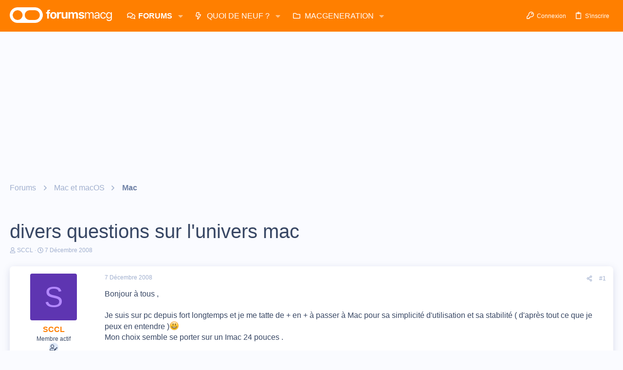

--- FILE ---
content_type: text/html; charset=utf-8
request_url: https://www.google.com/recaptcha/api2/aframe
body_size: 265
content:
<!DOCTYPE HTML><html><head><meta http-equiv="content-type" content="text/html; charset=UTF-8"></head><body><script nonce="783rTtBgfBp-RQld6FEx8A">/** Anti-fraud and anti-abuse applications only. See google.com/recaptcha */ try{var clients={'sodar':'https://pagead2.googlesyndication.com/pagead/sodar?'};window.addEventListener("message",function(a){try{if(a.source===window.parent){var b=JSON.parse(a.data);var c=clients[b['id']];if(c){var d=document.createElement('img');d.src=c+b['params']+'&rc='+(localStorage.getItem("rc::a")?sessionStorage.getItem("rc::b"):"");window.document.body.appendChild(d);sessionStorage.setItem("rc::e",parseInt(sessionStorage.getItem("rc::e")||0)+1);localStorage.setItem("rc::h",'1769660960974');}}}catch(b){}});window.parent.postMessage("_grecaptcha_ready", "*");}catch(b){}</script></body></html>

--- FILE ---
content_type: application/javascript; charset=utf-8
request_url: https://fundingchoicesmessages.google.com/f/AGSKWxU5JH3JMGRzkGHMoSo1L5zrGoAV8hYPhGIHbtSOAdaOtVQy8aghpIL4jZs_cHsk-Swoq-zNq1IvIz-rCqkq3Ae68VtkNRR-dDOHDlaMx8a7ur10TTVIGiJNitnaWx_FLpoq5CKl_hS-3_b0a3efnrdlgdJOiE0QI95h4zc0O9aJYUdWdn6lzBcSIBVM/_/exbl.php?/468x060./imlive.gif?phpAds_&adspace=
body_size: -1283
content:
window['d4b047df-9e1d-45e3-900d-73ed0d1bf252'] = true;